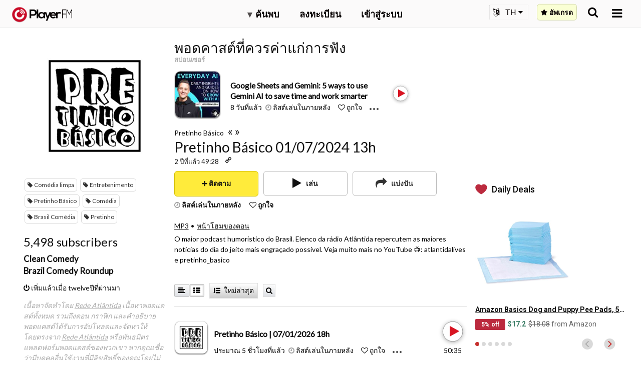

--- FILE ---
content_type: text/html; charset=utf-8
request_url: https://th.player.fm/series/pretinho-bsico/channels
body_size: -330
content:
<div class='page-title'>
Player FM - Internet Radio Done Right
</div>
<h3>5,498 subscribers</h3>
<p></p>
<div class='section channelSection'>
<div class='channelList inlined'>
<div class='channel article mini inlined with-link' data-channel-type='subscription' data-hybrid-id='4108146' data-id='4108146' data-owner-id='3' data-owner-name='featured' data-slug='clean-comedy' data-title='Clean Comedy' data-track-position>
<span class='control-icons'>


</span>
<a class="link channel-title" data-type="html" data-remote="true" href="/featured/clean-comedy">Clean Comedy</a>
</div>

<div class='channel article mini inlined with-link' data-channel-type='subscription' data-hybrid-id='40371998' data-id='40371998' data-owner-id='565629' data-owner-name='countries' data-slug='brazil-comedy-roundup' data-title='Brazil Comedy Roundup'>
<span class='control-icons'>


</span>
<a class="link channel-title" data-type="html" data-remote="true" href="/countries/brazil-comedy-roundup">Brazil Comedy Roundup</a>
</div>

</div>
</div>

<p></p>
<div class='added-info'>
<div class='when-manager-rights'>
<i class="fa fa-check"></i>
Checked 5h ago
<br>
</div>
<i class="fa fa-power-off"></i>
เพิ่มแล้วเมื่อ twelveปีที่ผ่านมา
</div>

